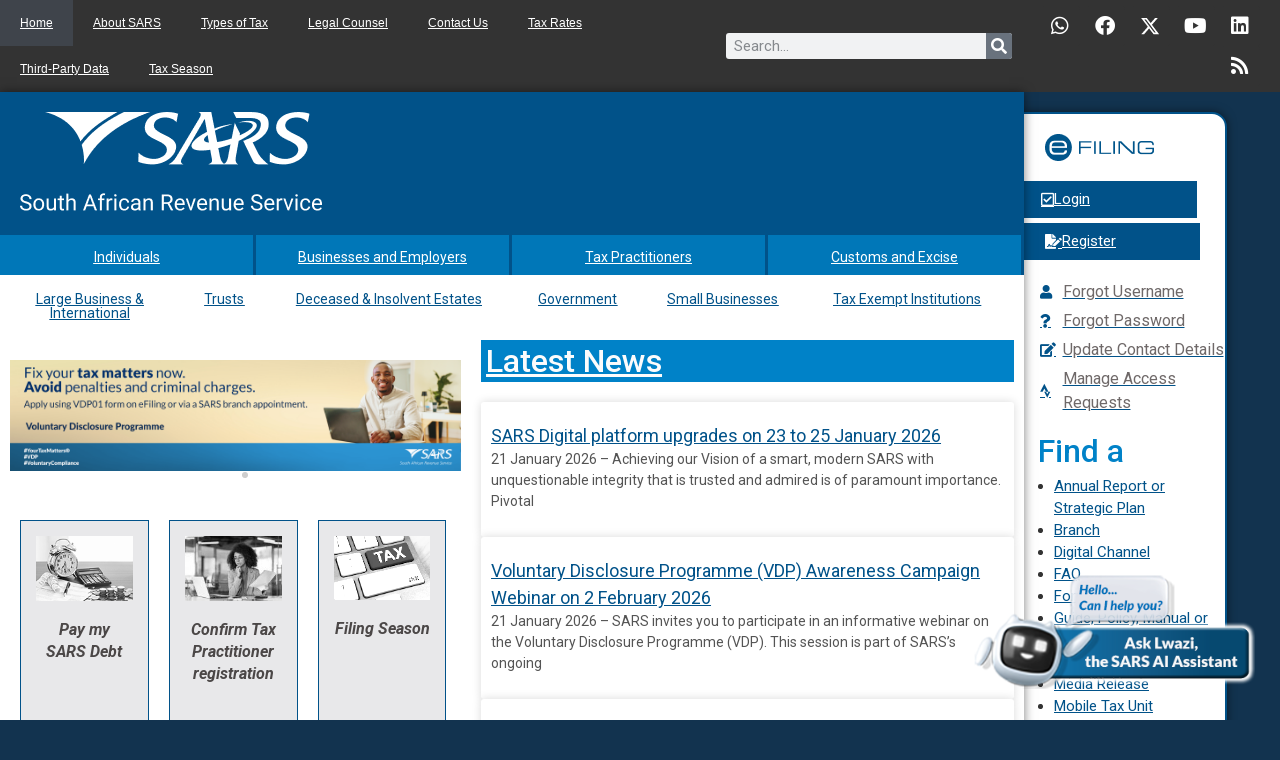

--- FILE ---
content_type: text/css
request_url: https://www.sars.gov.za/wp-content/uploads/elementor/css/post-30321.css?ver=1768900531
body_size: 4036
content:
.elementor-30321 .elementor-element.elementor-element-4f12124{margin-top:0px;margin-bottom:0px;}.elementor-30321 .elementor-element.elementor-element-7cb6b98:not(.elementor-motion-effects-element-type-background) > .elementor-widget-wrap, .elementor-30321 .elementor-element.elementor-element-7cb6b98 > .elementor-widget-wrap > .elementor-motion-effects-container > .elementor-motion-effects-layer{background-color:var( --e-global-color-primary );}.elementor-30321 .elementor-element.elementor-element-7cb6b98 > .elementor-widget-wrap > .elementor-widget:not(.elementor-widget__width-auto):not(.elementor-widget__width-initial):not(:last-child):not(.elementor-absolute){margin-bottom:0px;}.elementor-30321 .elementor-element.elementor-element-7cb6b98 > .elementor-element-populated{box-shadow:0px 0px 10px 0px rgba(0, 0, 0, 0.5);transition:background 0.3s, border 0.3s, border-radius 0.3s, box-shadow 0.3s;}.elementor-30321 .elementor-element.elementor-element-7cb6b98 > .elementor-element-populated > .elementor-background-overlay{transition:background 0.3s, border-radius 0.3s, opacity 0.3s;}.elementor-30321 .elementor-element.elementor-element-7cb6b98{z-index:5;}.elementor-30321 .elementor-element.elementor-element-da68cef > .elementor-widget-container{margin:0px 0px 0px 0px;padding:20px 20px 20px 20px;}.elementor-30321 .elementor-element.elementor-element-da68cef{text-align:left;}.elementor-30321 .elementor-element.elementor-element-1c80fdc > .elementor-container{text-align:center;}.elementor-30321 .elementor-element.elementor-element-1c80fdc{margin-top:-2px;margin-bottom:-2px;}.elementor-30321 .elementor-element.elementor-element-57f3077 > .elementor-element-populated{box-shadow:0px 0px 10px 1px rgba(0,0,0,0.5) inset;}.elementor-30321 .elementor-element.elementor-element-af2c5cd .elementor-button{background-color:#0077B8;font-size:14px;fill:#FFFFFF;color:#FFFFFF;border-style:solid;border-width:0px 3px 0px 0px;border-color:var( --e-global-color-primary );border-radius:0px 0px 0px 0px;}.elementor-30321 .elementor-element.elementor-element-af2c5cd .elementor-button:hover, .elementor-30321 .elementor-element.elementor-element-af2c5cd .elementor-button:focus{background-color:#0B5983;}.elementor-30321 .elementor-element.elementor-element-af2c5cd{width:100%;max-width:100%;align-self:center;}.elementor-30321 .elementor-element.elementor-element-3accbb9 > .elementor-element-populated{box-shadow:0px 0px 10px 1px rgba(0,0,0,0.5) inset;}.elementor-30321 .elementor-element.elementor-element-e45a45d .elementor-button{background-color:#0077B8;font-size:14px;fill:#FFFFFF;color:#FFFFFF;border-style:solid;border-width:0px 3px 0px 0px;border-color:var( --e-global-color-primary );border-radius:0px 0px 0px 0px;}.elementor-30321 .elementor-element.elementor-element-e45a45d .elementor-button:hover, .elementor-30321 .elementor-element.elementor-element-e45a45d .elementor-button:focus{background-color:#0B5983;}.elementor-30321 .elementor-element.elementor-element-e45a45d{width:100%;max-width:100%;align-self:center;}.elementor-30321 .elementor-element.elementor-element-2ca8397 > .elementor-element-populated{box-shadow:0px 0px 10px 1px rgba(0,0,0,0.5) inset;}.elementor-30321 .elementor-element.elementor-element-c514cb7 .elementor-button{background-color:#0077B8;font-size:14px;fill:#FFFFFF;color:#FFFFFF;border-style:solid;border-width:0px 3px 0px 0px;border-color:var( --e-global-color-primary );border-radius:0px 0px 0px 0px;}.elementor-30321 .elementor-element.elementor-element-c514cb7 .elementor-button:hover, .elementor-30321 .elementor-element.elementor-element-c514cb7 .elementor-button:focus{background-color:#0B5983;}.elementor-30321 .elementor-element.elementor-element-c514cb7{width:100%;max-width:100%;align-self:center;}.elementor-30321 .elementor-element.elementor-element-1a617ba > .elementor-element-populated{box-shadow:0px 0px 10px 1px rgba(0,0,0,0.5) inset;}.elementor-30321 .elementor-element.elementor-element-99a9b3f .elementor-button{background-color:#0077B8;font-size:14px;fill:#FFFFFF;color:#FFFFFF;border-style:solid;border-width:0px 3px 0px 0px;border-color:var( --e-global-color-primary );border-radius:0px 0px 0px 0px;}.elementor-30321 .elementor-element.elementor-element-99a9b3f .elementor-button:hover, .elementor-30321 .elementor-element.elementor-element-99a9b3f .elementor-button:focus{background-color:#0B5983;}.elementor-30321 .elementor-element.elementor-element-99a9b3f{width:100%;max-width:100%;align-self:center;}.elementor-30321 .elementor-element.elementor-element-35a42e0:not(.elementor-motion-effects-element-type-background), .elementor-30321 .elementor-element.elementor-element-35a42e0 > .elementor-motion-effects-container > .elementor-motion-effects-layer{background-color:#FFFFFF;}.elementor-30321 .elementor-element.elementor-element-35a42e0{transition:background 0.3s, border 0.3s, border-radius 0.3s, box-shadow 0.3s;margin-top:-2px;margin-bottom:-2px;}.elementor-30321 .elementor-element.elementor-element-35a42e0 > .elementor-background-overlay{transition:background 0.3s, border-radius 0.3s, opacity 0.3s;}.elementor-30321 .elementor-element.elementor-element-35a42e0 > .elementor-container{text-align:center;}.elementor-30321 .elementor-element.elementor-element-8dc54cc .elementor-button{background-color:#FFFFFF;font-size:14px;fill:var( --e-global-color-primary );color:var( --e-global-color-primary );border-radius:0px 0px 0px 0px;}.elementor-30321 .elementor-element.elementor-element-8dc54cc .elementor-button:hover, .elementor-30321 .elementor-element.elementor-element-8dc54cc .elementor-button:focus{background-color:var( --e-global-color-accent );color:#FFFFFF;border-color:var( --e-global-color-secondary );}.elementor-30321 .elementor-element.elementor-element-8dc54cc{width:100%;max-width:100%;align-self:center;}.elementor-30321 .elementor-element.elementor-element-8dc54cc > .elementor-widget-container{margin:5px 0px 0px 0px;}.elementor-30321 .elementor-element.elementor-element-8dc54cc .elementor-button:hover svg, .elementor-30321 .elementor-element.elementor-element-8dc54cc .elementor-button:focus svg{fill:#FFFFFF;}.elementor-30321 .elementor-element.elementor-element-fdff219 .elementor-button{background-color:#FFFFFF;font-size:14px;fill:var( --e-global-color-primary );color:var( --e-global-color-primary );border-radius:0px 0px 0px 0px;}.elementor-30321 .elementor-element.elementor-element-fdff219 .elementor-button:hover, .elementor-30321 .elementor-element.elementor-element-fdff219 .elementor-button:focus{background-color:var( --e-global-color-accent );color:#FFFFFF;border-color:var( --e-global-color-secondary );}.elementor-30321 .elementor-element.elementor-element-fdff219{width:var( --container-widget-width, 98.026% );max-width:98.026%;--container-widget-width:98.026%;--container-widget-flex-grow:0;align-self:center;}.elementor-30321 .elementor-element.elementor-element-fdff219 > .elementor-widget-container{margin:5px 0px 0px 0px;}.elementor-30321 .elementor-element.elementor-element-fdff219 .elementor-button:hover svg, .elementor-30321 .elementor-element.elementor-element-fdff219 .elementor-button:focus svg{fill:#FFFFFF;}.elementor-30321 .elementor-element.elementor-element-b866b59 .elementor-button{background-color:#FFFFFF;font-size:14px;fill:var( --e-global-color-primary );color:var( --e-global-color-primary );border-radius:0px 0px 0px 0px;}.elementor-30321 .elementor-element.elementor-element-b866b59 .elementor-button:hover, .elementor-30321 .elementor-element.elementor-element-b866b59 .elementor-button:focus{background-color:var( --e-global-color-accent );color:#FFFFFF;}.elementor-30321 .elementor-element.elementor-element-b866b59{width:var( --container-widget-width, 96.993% );max-width:96.993%;--container-widget-width:96.993%;--container-widget-flex-grow:0;align-self:center;}.elementor-30321 .elementor-element.elementor-element-b866b59 > .elementor-widget-container{margin:5px 0px 0px 0px;}.elementor-30321 .elementor-element.elementor-element-b866b59 .elementor-button:hover svg, .elementor-30321 .elementor-element.elementor-element-b866b59 .elementor-button:focus svg{fill:#FFFFFF;}.elementor-30321 .elementor-element.elementor-element-2a66823 .elementor-button{background-color:#FFFFFF;font-size:14px;fill:var( --e-global-color-primary );color:var( --e-global-color-primary );border-radius:0px 0px 0px 0px;}.elementor-30321 .elementor-element.elementor-element-2a66823 .elementor-button:hover, .elementor-30321 .elementor-element.elementor-element-2a66823 .elementor-button:focus{background-color:var( --e-global-color-accent );color:#FFFFFF;}.elementor-30321 .elementor-element.elementor-element-2a66823{width:100%;max-width:100%;align-self:center;}.elementor-30321 .elementor-element.elementor-element-2a66823 > .elementor-widget-container{margin:5px 0px 0px 0px;}.elementor-30321 .elementor-element.elementor-element-2a66823 .elementor-button:hover svg, .elementor-30321 .elementor-element.elementor-element-2a66823 .elementor-button:focus svg{fill:#FFFFFF;}.elementor-30321 .elementor-element.elementor-element-9cd54c1 .elementor-button{background-color:#FFFFFF;font-size:14px;fill:var( --e-global-color-primary );color:var( --e-global-color-primary );border-radius:0px 0px 0px 0px;}.elementor-30321 .elementor-element.elementor-element-9cd54c1 .elementor-button:hover, .elementor-30321 .elementor-element.elementor-element-9cd54c1 .elementor-button:focus{background-color:var( --e-global-color-accent );color:#FFFFFF;}.elementor-30321 .elementor-element.elementor-element-9cd54c1{width:100%;max-width:100%;align-self:center;}.elementor-30321 .elementor-element.elementor-element-9cd54c1 > .elementor-widget-container{margin:5px 0px 0px 0px;}.elementor-30321 .elementor-element.elementor-element-9cd54c1 .elementor-button:hover svg, .elementor-30321 .elementor-element.elementor-element-9cd54c1 .elementor-button:focus svg{fill:#FFFFFF;}.elementor-30321 .elementor-element.elementor-element-1f6a842 .elementor-button{background-color:#FFFFFF;font-size:14px;fill:var( --e-global-color-primary );color:var( --e-global-color-primary );border-radius:0px 0px 0px 0px;}.elementor-30321 .elementor-element.elementor-element-1f6a842 .elementor-button:hover, .elementor-30321 .elementor-element.elementor-element-1f6a842 .elementor-button:focus{background-color:var( --e-global-color-accent );color:#FFFFFF;}.elementor-30321 .elementor-element.elementor-element-1f6a842{width:100%;max-width:100%;align-self:center;}.elementor-30321 .elementor-element.elementor-element-1f6a842 > .elementor-widget-container{margin:5px 0px 0px 0px;}.elementor-30321 .elementor-element.elementor-element-1f6a842 .elementor-button:hover svg, .elementor-30321 .elementor-element.elementor-element-1f6a842 .elementor-button:focus svg{fill:#FFFFFF;}.elementor-30321 .elementor-element.elementor-element-725d2e1:not(.elementor-motion-effects-element-type-background), .elementor-30321 .elementor-element.elementor-element-725d2e1 > .elementor-motion-effects-container > .elementor-motion-effects-layer{background-color:var( --e-global-color-862e33a );}.elementor-30321 .elementor-element.elementor-element-725d2e1 > .elementor-container{min-height:400px;}.elementor-30321 .elementor-element.elementor-element-725d2e1{transition:background 0.3s, border 0.3s, border-radius 0.3s, box-shadow 0.3s;}.elementor-30321 .elementor-element.elementor-element-725d2e1 > .elementor-background-overlay{transition:background 0.3s, border-radius 0.3s, opacity 0.3s;}.elementor-30321 .elementor-element.elementor-element-6f9e103 .elementor-repeater-item-97fd386 .swiper-slide-bg{background-image:url(/wp-content/uploads/VDP/VDP-web-banner.png);background-size:contain;}.elementor-30321 .elementor-element.elementor-element-6f9e103 .elementor-repeater-item-b5418bd .swiper-slide-bg{background-color:#bbbbbb;background-image:url(/wp-content/uploads/images/marketplacebanner1.jpg);background-size:cover;}.elementor-30321 .elementor-element.elementor-element-6f9e103 .swiper-slide{transition-duration:calc(5000ms*1.2);height:150px;}.elementor-30321 .elementor-element.elementor-element-6f9e103 > .elementor-widget-container{background-color:var( --e-global-color-862e33a );}.elementor-30321 .elementor-element.elementor-element-6f9e103 .swiper-slide-contents{max-width:100%;}.elementor-30321 .elementor-element.elementor-element-6f9e103 .swiper-slide-inner{text-align:center;}.elementor-30321 .elementor-element.elementor-element-6f9e103 .swiper-pagination-bullet:not(.swiper-pagination-bullet-active){background-color:#CECECE;opacity:1;}.elementor-30321 .elementor-element.elementor-element-6f9e103 .swiper-pagination-bullet-active{background-color:var( --e-global-color-862e33a );}.elementor-30321 .elementor-element.elementor-element-d792534{width:var( --container-widget-width, 33% );max-width:33%;--container-widget-width:33%;--container-widget-flex-grow:0;align-self:flex-start;text-align:center;}.elementor-30321 .elementor-element.elementor-element-d792534 > .elementor-widget-container{background-color:#E8E8EA;margin:10px 10px 10px 10px;padding:15px 15px 15px 15px;border-style:solid;border-width:1px 1px 1px 1px;border-color:var( --e-global-color-primary );}.elementor-30321 .elementor-element.elementor-element-d792534 img{filter:brightness( 100% ) contrast( 100% ) saturate( 0% ) blur( 0px ) hue-rotate( 0deg );}.elementor-30321 .elementor-element.elementor-element-d792534:hover img{filter:brightness( 100% ) contrast( 100% ) saturate( 100% ) blur( 0px ) hue-rotate( 0deg );}.elementor-30321 .elementor-element.elementor-element-d792534 .widget-image-caption{text-align:center;color:#4B4747;font-weight:bold;margin-block-start:18px;}.elementor-30321 .elementor-element.elementor-element-8189d87{width:var( --container-widget-width, 33% );max-width:33%;--container-widget-width:33%;--container-widget-flex-grow:0;align-self:flex-start;text-align:center;}.elementor-30321 .elementor-element.elementor-element-8189d87 > .elementor-widget-container{background-color:#E8E8EA;margin:10px 10px 10px 10px;padding:15px 15px 15px 15px;border-style:solid;border-width:1px 1px 1px 1px;border-color:var( --e-global-color-primary );}.elementor-30321 .elementor-element.elementor-element-8189d87 img{filter:brightness( 100% ) contrast( 100% ) saturate( 0% ) blur( 0px ) hue-rotate( 0deg );}.elementor-30321 .elementor-element.elementor-element-8189d87:hover img{filter:brightness( 100% ) contrast( 100% ) saturate( 100% ) blur( 0px ) hue-rotate( 0deg );}.elementor-30321 .elementor-element.elementor-element-8189d87 .widget-image-caption{text-align:center;color:#4B4747;font-weight:bold;margin-block-start:18px;}.elementor-30321 .elementor-element.elementor-element-d132450{width:var( --container-widget-width, 33% );max-width:33%;--container-widget-width:33%;--container-widget-flex-grow:0;align-self:flex-start;text-align:center;}.elementor-30321 .elementor-element.elementor-element-d132450 > .elementor-widget-container{background-color:#E8E8EA;margin:10px 10px 10px 10px;padding:15px 15px 15px 15px;border-style:solid;border-width:1px 1px 1px 1px;border-color:var( --e-global-color-primary );}.elementor-30321 .elementor-element.elementor-element-d132450 img{filter:brightness( 123% ) contrast( 111% ) saturate( 0% ) blur( 0px ) hue-rotate( 166deg );}.elementor-30321 .elementor-element.elementor-element-d132450:hover img{filter:brightness( 100% ) contrast( 100% ) saturate( 100% ) blur( 0px ) hue-rotate( 0deg );}.elementor-30321 .elementor-element.elementor-element-d132450 .widget-image-caption{text-align:center;color:#4B4747;font-weight:bold;margin-block-start:18px;}.elementor-30321 .elementor-element.elementor-element-07a07c4{width:var( --container-widget-width, 33% );max-width:33%;--container-widget-width:33%;--container-widget-flex-grow:0;align-self:flex-start;text-align:center;}.elementor-30321 .elementor-element.elementor-element-07a07c4 > .elementor-widget-container{background-color:#E8E8EA;margin:10px 10px 10px 10px;padding:15px 15px 15px 15px;border-style:solid;border-width:1px 1px 1px 1px;border-color:var( --e-global-color-primary );}.elementor-30321 .elementor-element.elementor-element-07a07c4 img{height:100px;filter:brightness( 100% ) contrast( 100% ) saturate( 0% ) blur( 0px ) hue-rotate( 0deg );}.elementor-30321 .elementor-element.elementor-element-07a07c4:hover img{filter:brightness( 100% ) contrast( 100% ) saturate( 100% ) blur( 0px ) hue-rotate( 0deg );}.elementor-30321 .elementor-element.elementor-element-07a07c4 .widget-image-caption{text-align:center;color:#4B4747;font-weight:bold;margin-block-start:18px;}.elementor-30321 .elementor-element.elementor-element-b4cfbae{width:var( --container-widget-width, 33% );max-width:33%;--container-widget-width:33%;--container-widget-flex-grow:0;align-self:flex-start;text-align:center;}.elementor-30321 .elementor-element.elementor-element-b4cfbae > .elementor-widget-container{background-color:#E8E8EA;margin:10px 10px 10px 10px;padding:15px 15px 15px 15px;border-style:solid;border-width:1px 1px 1px 1px;border-color:var( --e-global-color-primary );}.elementor-30321 .elementor-element.elementor-element-b4cfbae img{filter:brightness( 100% ) contrast( 100% ) saturate( 0% ) blur( 0px ) hue-rotate( 185deg );}.elementor-30321 .elementor-element.elementor-element-b4cfbae:hover img{filter:brightness( 100% ) contrast( 100% ) saturate( 100% ) blur( 0px ) hue-rotate( 0deg );}.elementor-30321 .elementor-element.elementor-element-b4cfbae .widget-image-caption{text-align:center;color:#4B4747;font-weight:bold;margin-block-start:18px;}.elementor-30321 .elementor-element.elementor-element-75b466c{width:var( --container-widget-width, 33% );max-width:33%;--container-widget-width:33%;--container-widget-flex-grow:0;align-self:flex-start;text-align:center;}.elementor-30321 .elementor-element.elementor-element-75b466c > .elementor-widget-container{background-color:#E8E8EA;margin:10px 10px 10px 10px;padding:15px 15px 15px 15px;border-style:solid;border-width:1px 1px 1px 1px;border-color:var( --e-global-color-primary );}.elementor-30321 .elementor-element.elementor-element-75b466c img{filter:brightness( 100% ) contrast( 100% ) saturate( 0% ) blur( 0px ) hue-rotate( 0deg );}.elementor-30321 .elementor-element.elementor-element-75b466c:hover img{filter:brightness( 100% ) contrast( 100% ) saturate( 100% ) blur( 0px ) hue-rotate( 0deg );}.elementor-30321 .elementor-element.elementor-element-75b466c .widget-image-caption{text-align:center;color:#4B4747;font-weight:bold;margin-block-start:18px;}.elementor-30321 .elementor-element.elementor-element-ec42f7e{width:var( --container-widget-width, 33% );max-width:33%;--container-widget-width:33%;--container-widget-flex-grow:0;align-self:flex-start;text-align:center;}.elementor-30321 .elementor-element.elementor-element-ec42f7e > .elementor-widget-container{background-color:#E8E8EA;margin:10px 10px 10px 10px;padding:15px 15px 15px 15px;border-style:solid;border-width:1px 1px 1px 1px;border-color:var( --e-global-color-primary );}.elementor-30321 .elementor-element.elementor-element-ec42f7e img{filter:brightness( 100% ) contrast( 100% ) saturate( 0% ) blur( 0px ) hue-rotate( 0deg );}.elementor-30321 .elementor-element.elementor-element-ec42f7e:hover img{filter:brightness( 100% ) contrast( 100% ) saturate( 100% ) blur( 0px ) hue-rotate( 0deg );}.elementor-30321 .elementor-element.elementor-element-ec42f7e .widget-image-caption{text-align:center;color:#4B4747;font-weight:bold;margin-block-start:18px;}.elementor-30321 .elementor-element.elementor-element-5ebe0bd{width:var( --container-widget-width, 33% );max-width:33%;--container-widget-width:33%;--container-widget-flex-grow:0;align-self:flex-start;text-align:center;}.elementor-30321 .elementor-element.elementor-element-5ebe0bd > .elementor-widget-container{background-color:#E8E8EA;margin:10px 10px 10px 10px;padding:15px 15px 15px 15px;border-style:solid;border-width:1px 1px 1px 1px;border-color:var( --e-global-color-primary );}.elementor-30321 .elementor-element.elementor-element-5ebe0bd img{height:100px;filter:brightness( 100% ) contrast( 100% ) saturate( 0% ) blur( 0px ) hue-rotate( 0deg );}.elementor-30321 .elementor-element.elementor-element-5ebe0bd:hover img{filter:brightness( 100% ) contrast( 100% ) saturate( 100% ) blur( 0px ) hue-rotate( 0deg );}.elementor-30321 .elementor-element.elementor-element-5ebe0bd .widget-image-caption{text-align:center;color:#4B4747;font-weight:bold;margin-block-start:18px;}.elementor-30321 .elementor-element.elementor-element-168f37e{width:var( --container-widget-width, 33% );max-width:33%;--container-widget-width:33%;--container-widget-flex-grow:0;align-self:flex-start;text-align:center;}.elementor-30321 .elementor-element.elementor-element-168f37e > .elementor-widget-container{background-color:#E8E8EA;margin:10px 10px 10px 10px;padding:15px 15px 15px 15px;border-style:solid;border-width:1px 1px 1px 1px;border-color:var( --e-global-color-primary );}.elementor-30321 .elementor-element.elementor-element-168f37e img{filter:brightness( 100% ) contrast( 100% ) saturate( 0% ) blur( 0px ) hue-rotate( 0deg );}.elementor-30321 .elementor-element.elementor-element-168f37e:hover img{filter:brightness( 100% ) contrast( 100% ) saturate( 100% ) blur( 0px ) hue-rotate( 0deg );}.elementor-30321 .elementor-element.elementor-element-168f37e .widget-image-caption{text-align:center;color:#4B4747;font-weight:bold;margin-block-start:18px;}.elementor-30321 .elementor-element.elementor-element-d0e95b8{width:var( --container-widget-width, 33% );max-width:33%;--container-widget-width:33%;--container-widget-flex-grow:0;align-self:flex-start;text-align:center;}.elementor-30321 .elementor-element.elementor-element-d0e95b8 > .elementor-widget-container{background-color:#E8E8EA;margin:10px 10px 10px 10px;padding:15px 15px 15px 15px;border-style:solid;border-width:1px 1px 1px 1px;border-color:var( --e-global-color-primary );}.elementor-30321 .elementor-element.elementor-element-d0e95b8 img{filter:brightness( 100% ) contrast( 100% ) saturate( 0% ) blur( 0px ) hue-rotate( 0deg );}.elementor-30321 .elementor-element.elementor-element-d0e95b8:hover img{filter:brightness( 100% ) contrast( 100% ) saturate( 100% ) blur( 0px ) hue-rotate( 0deg );}.elementor-30321 .elementor-element.elementor-element-d0e95b8 .widget-image-caption{text-align:center;color:#4B4747;font-weight:bold;margin-block-start:18px;}.elementor-30321 .elementor-element.elementor-element-1614bc2{width:var( --container-widget-width, 33% );max-width:33%;--container-widget-width:33%;--container-widget-flex-grow:0;align-self:flex-start;text-align:center;}.elementor-30321 .elementor-element.elementor-element-1614bc2 > .elementor-widget-container{background-color:#E8E8EA;margin:10px 10px 10px 10px;padding:15px 15px 15px 15px;border-style:solid;border-width:1px 1px 1px 1px;border-color:var( --e-global-color-primary );}.elementor-30321 .elementor-element.elementor-element-1614bc2 img{filter:brightness( 100% ) contrast( 100% ) saturate( 0% ) blur( 0px ) hue-rotate( 0deg );}.elementor-30321 .elementor-element.elementor-element-1614bc2:hover img{filter:brightness( 100% ) contrast( 100% ) saturate( 100% ) blur( 0px ) hue-rotate( 0deg );}.elementor-30321 .elementor-element.elementor-element-1614bc2 .widget-image-caption{text-align:center;color:#4B4747;font-weight:bold;margin-block-start:18px;}.elementor-30321 .elementor-element.elementor-element-ecc6291{width:var( --container-widget-width, 33% );max-width:33%;--container-widget-width:33%;--container-widget-flex-grow:0;align-self:flex-start;text-align:center;}.elementor-30321 .elementor-element.elementor-element-ecc6291 > .elementor-widget-container{background-color:#E8E8EA;margin:10px 10px 10px 10px;padding:15px 15px 15px 15px;border-style:solid;border-width:1px 1px 1px 1px;border-color:var( --e-global-color-primary );}.elementor-30321 .elementor-element.elementor-element-ecc6291 img{filter:brightness( 100% ) contrast( 100% ) saturate( 0% ) blur( 0px ) hue-rotate( 0deg );}.elementor-30321 .elementor-element.elementor-element-ecc6291:hover img{filter:brightness( 100% ) contrast( 100% ) saturate( 100% ) blur( 0px ) hue-rotate( 0deg );}.elementor-30321 .elementor-element.elementor-element-ecc6291 .widget-image-caption{text-align:center;color:#4B4747;font-weight:bold;margin-block-start:18px;}.elementor-30321 .elementor-element.elementor-element-39221cc .elementor-repeater-item-be90760 .swiper-slide-bg{background-image:url(/wp-content/uploads/Batch2-19Jan2026-deadline768-x-814-Website-Banner.jpg);background-size:contain;}.elementor-30321 .elementor-element.elementor-element-39221cc .swiper-slide{transition-duration:calc(5000ms*1.2);height:400px;}.elementor-30321 .elementor-element.elementor-element-39221cc .swiper-slide-contents{max-width:66%;}.elementor-30321 .elementor-element.elementor-element-39221cc .swiper-slide-inner{text-align:center;}.elementor-30321 .elementor-element.elementor-element-39221cc .swiper-pagination-bullet:not(.swiper-pagination-bullet-active){background-color:#E7E7E7;opacity:1;}.elementor-30321 .elementor-element.elementor-element-39221cc .swiper-pagination-bullet-active{background-color:#FFFFFF;}.elementor-30321 .elementor-element.elementor-element-dfd3e48 > .elementor-widget-container{background-color:var( --e-global-color-accent );padding:5px 5px 5px 5px;}.elementor-30321 .elementor-element.elementor-element-dfd3e48 .elementor-heading-title{color:#FCFCFC;}.elementor-30321 .elementor-element.elementor-element-b789bf7{--grid-row-gap:0px;--grid-column-gap:22px;}.elementor-30321 .elementor-element.elementor-element-b789bf7 .elementor-post__meta-data span + span:before{content:"•";}.elementor-30321 .elementor-element.elementor-element-b789bf7 .elementor-post__text{padding:0 10px;}.elementor-30321 .elementor-element.elementor-element-b789bf7 .elementor-post__meta-data{padding:10px 10px;}.elementor-30321 .elementor-element.elementor-element-b789bf7 .elementor-post__avatar{padding-right:10px;padding-left:10px;}.elementor-30321 .elementor-element.elementor-element-b789bf7 .elementor-post__card{padding-top:0px;padding-bottom:0px;}.elementor-30321 .elementor-element.elementor-element-b789bf7 .elementor-post__title, .elementor-30321 .elementor-element.elementor-element-b789bf7 .elementor-post__title a{color:var( --e-global-color-primary );font-size:18px;}.elementor-30321 .elementor-element.elementor-element-b789bf7 .elementor-post__title{margin-bottom:0px;}.elementor-30321 .elementor-element.elementor-element-b789bf7 .elementor-post__excerpt p{color:#545454;}.elementor-30321 .elementor-element.elementor-element-840c8bd .elementor-button{background-color:var( --e-global-color-primary );fill:#FFFFFF;color:#FFFFFF;}.elementor-30321 .elementor-element.elementor-element-840c8bd .elementor-button:hover, .elementor-30321 .elementor-element.elementor-element-840c8bd .elementor-button:focus{color:var( --e-global-color-secondary );}.elementor-30321 .elementor-element.elementor-element-840c8bd .elementor-button:hover svg, .elementor-30321 .elementor-element.elementor-element-840c8bd .elementor-button:focus svg{fill:var( --e-global-color-secondary );}.elementor-30321 .elementor-element.elementor-element-dba1791{margin-top:10px;margin-bottom:10px;}.elementor-30321 .elementor-element.elementor-element-2745f7a .elementor-button{background-color:#FFFFFF;fill:var( --e-global-color-primary );color:var( --e-global-color-primary );padding:-1px -1px -1px -1px;}.elementor-30321 .elementor-element.elementor-element-2745f7a .elementor-button:hover, .elementor-30321 .elementor-element.elementor-element-2745f7a .elementor-button:focus{background-color:var( --e-global-color-secondary );color:#FFFFFF;}.elementor-30321 .elementor-element.elementor-element-2745f7a .elementor-button:hover svg, .elementor-30321 .elementor-element.elementor-element-2745f7a .elementor-button:focus svg{fill:#FFFFFF;}.elementor-30321 .elementor-element.elementor-element-c7b4d2e .elementor-button{background-color:#FFFFFF;fill:var( --e-global-color-primary );color:var( --e-global-color-primary );}.elementor-30321 .elementor-element.elementor-element-c7b4d2e .elementor-button:hover, .elementor-30321 .elementor-element.elementor-element-c7b4d2e .elementor-button:focus{background-color:var( --e-global-color-secondary );color:#FFFFFF;}.elementor-30321 .elementor-element.elementor-element-c7b4d2e .elementor-button:hover svg, .elementor-30321 .elementor-element.elementor-element-c7b4d2e .elementor-button:focus svg{fill:#FFFFFF;}.elementor-30321 .elementor-element.elementor-element-8549371 .elementor-button{background-color:#FFFFFF;fill:var( --e-global-color-primary );color:var( --e-global-color-primary );padding:-1px -1px -1px -1px;}.elementor-30321 .elementor-element.elementor-element-8549371 .elementor-button:hover, .elementor-30321 .elementor-element.elementor-element-8549371 .elementor-button:focus{background-color:var( --e-global-color-secondary );color:#FFFFFF;}.elementor-30321 .elementor-element.elementor-element-8549371 .elementor-button:hover svg, .elementor-30321 .elementor-element.elementor-element-8549371 .elementor-button:focus svg{fill:#FFFFFF;}.elementor-30321 .elementor-element.elementor-element-ff6e6f9 .elementor-button{background-color:#FFFFFF;fill:var( --e-global-color-primary );color:var( --e-global-color-primary );padding:-1px -1px -1px -1px;}.elementor-30321 .elementor-element.elementor-element-ff6e6f9 .elementor-button:hover, .elementor-30321 .elementor-element.elementor-element-ff6e6f9 .elementor-button:focus{background-color:var( --e-global-color-secondary );color:#FFFFFF;}.elementor-30321 .elementor-element.elementor-element-ff6e6f9 .elementor-button:hover svg, .elementor-30321 .elementor-element.elementor-element-ff6e6f9 .elementor-button:focus svg{fill:#FFFFFF;}.elementor-30321 .elementor-element.elementor-element-ffc0b2b .elementor-button{background-color:#FFFFFF;fill:var( --e-global-color-primary );color:var( --e-global-color-primary );padding:-1px -1px -1px -1px;}.elementor-30321 .elementor-element.elementor-element-ffc0b2b .elementor-button:hover, .elementor-30321 .elementor-element.elementor-element-ffc0b2b .elementor-button:focus{background-color:var( --e-global-color-secondary );color:#FFFFFF;}.elementor-30321 .elementor-element.elementor-element-ffc0b2b .elementor-button:hover svg, .elementor-30321 .elementor-element.elementor-element-ffc0b2b .elementor-button:focus svg{fill:#FFFFFF;}.elementor-30321 .elementor-element.elementor-element-2a48806 .elementor-button{background-color:#FFFFFF;fill:var( --e-global-color-primary );color:var( --e-global-color-primary );padding:-1px -1px -1px -1px;}.elementor-30321 .elementor-element.elementor-element-2a48806 .elementor-button:hover, .elementor-30321 .elementor-element.elementor-element-2a48806 .elementor-button:focus{background-color:var( --e-global-color-secondary );color:#FFFFFF;}.elementor-30321 .elementor-element.elementor-element-2a48806 .elementor-button:hover svg, .elementor-30321 .elementor-element.elementor-element-2a48806 .elementor-button:focus svg{fill:#FFFFFF;}.elementor-30321 .elementor-element.elementor-element-1f7e425 > .elementor-widget-wrap > .elementor-widget:not(.elementor-widget__width-auto):not(.elementor-widget__width-initial):not(:last-child):not(.elementor-absolute){margin-bottom:0px;}.elementor-30321 .elementor-element.elementor-element-520daf4:not(.elementor-motion-effects-element-type-background) > .elementor-widget-wrap, .elementor-30321 .elementor-element.elementor-element-520daf4 > .elementor-widget-wrap > .elementor-motion-effects-container > .elementor-motion-effects-layer{background-color:#FFFFFF;}.elementor-30321 .elementor-element.elementor-element-520daf4 > .elementor-element-populated{border-style:solid;border-width:2px 2px 2px 2px;border-color:var( --e-global-color-primary );box-shadow:0px 0px 10px 0px rgba(0,0,0,0.5);transition:background 0.3s, border 0.3s, border-radius 0.3s, box-shadow 0.3s;margin:20px 0px 0px -53px;--e-column-margin-right:0px;--e-column-margin-left:-53px;padding:0px 0px 22px 0px;}.elementor-30321 .elementor-element.elementor-element-520daf4 > .elementor-element-populated, .elementor-30321 .elementor-element.elementor-element-520daf4 > .elementor-element-populated > .elementor-background-overlay, .elementor-30321 .elementor-element.elementor-element-520daf4 > .elementor-background-slideshow{border-radius:15px 15px 15px 15px;}.elementor-30321 .elementor-element.elementor-element-520daf4 > .elementor-element-populated > .elementor-background-overlay{transition:background 0.3s, border-radius 0.3s, opacity 0.3s;}.elementor-30321 .elementor-element.elementor-element-42c78c6 > .elementor-widget-container{margin:20px 0px 0px 0px;}.elementor-30321 .elementor-element.elementor-element-7cb6245 .elementor-button{background-color:var( --e-global-color-primary );fill:#FFFFFF;color:#FFFFFF;border-radius:0px 0px 0px 0px;padding:11px 157px 11px 45px;}.elementor-30321 .elementor-element.elementor-element-7cb6245 .elementor-button:hover, .elementor-30321 .elementor-element.elementor-element-7cb6245 .elementor-button:focus{background-color:var( --e-global-color-accent );}.elementor-30321 .elementor-element.elementor-element-7cb6245 > .elementor-widget-container{margin:0px 0px -15px 23px;padding:0px 0px 0px 0px;}.elementor-30321 .elementor-element.elementor-element-7cb6245 .elementor-button-content-wrapper{flex-direction:row;}.elementor-30321 .elementor-element.elementor-element-7cb6245 .elementor-button .elementor-button-content-wrapper{gap:15px;}.elementor-30321 .elementor-element.elementor-element-feb056c .elementor-button{background-color:var( --e-global-color-primary );fill:#FFFFFF;color:#FFFFFF;border-radius:0px 0px 0px 0px;padding:11px 133px 11px 45px;}.elementor-30321 .elementor-element.elementor-element-feb056c .elementor-button:hover, .elementor-30321 .elementor-element.elementor-element-feb056c .elementor-button:focus{background-color:var( --e-global-color-accent );}.elementor-30321 .elementor-element.elementor-element-feb056c > .elementor-widget-container{margin:0px 0px 0px 27px;padding:0px 0px 0px 0px;}.elementor-30321 .elementor-element.elementor-element-feb056c .elementor-button-content-wrapper{flex-direction:row;}.elementor-30321 .elementor-element.elementor-element-feb056c .elementor-button .elementor-button-content-wrapper{gap:15px;}.elementor-30321 .elementor-element.elementor-element-08533f1 > .elementor-widget-container{margin:0px 0px 0px 67px;}.elementor-30321 .elementor-element.elementor-element-08533f1 .elementor-icon-list-items:not(.elementor-inline-items) .elementor-icon-list-item:not(:last-child){padding-block-end:calc(5px/2);}.elementor-30321 .elementor-element.elementor-element-08533f1 .elementor-icon-list-items:not(.elementor-inline-items) .elementor-icon-list-item:not(:first-child){margin-block-start:calc(5px/2);}.elementor-30321 .elementor-element.elementor-element-08533f1 .elementor-icon-list-items.elementor-inline-items .elementor-icon-list-item{margin-inline:calc(5px/2);}.elementor-30321 .elementor-element.elementor-element-08533f1 .elementor-icon-list-items.elementor-inline-items{margin-inline:calc(-5px/2);}.elementor-30321 .elementor-element.elementor-element-08533f1 .elementor-icon-list-items.elementor-inline-items .elementor-icon-list-item:after{inset-inline-end:calc(-5px/2);}.elementor-30321 .elementor-element.elementor-element-08533f1 .elementor-icon-list-icon i{color:var( --e-global-color-primary );transition:color 0.3s;}.elementor-30321 .elementor-element.elementor-element-08533f1 .elementor-icon-list-icon svg{fill:var( --e-global-color-primary );transition:fill 0.3s;}.elementor-30321 .elementor-element.elementor-element-08533f1{--e-icon-list-icon-size:14px;--icon-vertical-offset:0px;}.elementor-30321 .elementor-element.elementor-element-08533f1 .elementor-icon-list-text{color:#6F6969;transition:color 0.3s;}.elementor-30321 .elementor-element.elementor-element-a548439 > .elementor-widget-container{margin:0px 0px 0px 65px;}.elementor-30321 .elementor-element.elementor-element-f060e44 > .elementor-widget-container{margin:-12px 0px -21px 41px;}.elementor-30321 .elementor-element.elementor-element-f060e44{font-size:15px;}.elementor-30321 .elementor-element.elementor-element-62736aa > .elementor-widget-container{margin:0px 0px 0px 65px;}.elementor-30321 .elementor-element.elementor-element-2c61772 > .elementor-widget-container{margin:-9px 0px 0px 41px;padding:0px 10px 0px 0px;}.elementor-30321 .elementor-element.elementor-element-2c61772{font-size:15px;}.elementor-30321 .elementor-element.elementor-element-5093b81{width:var( --container-widget-width, 22% );max-width:22%;--container-widget-width:22%;--container-widget-flex-grow:0;bottom:25px;z-index:200;text-align:right;}body:not(.rtl) .elementor-30321 .elementor-element.elementor-element-5093b81{right:25px;}body.rtl .elementor-30321 .elementor-element.elementor-element-5093b81{left:25px;}body.elementor-page-30321:not(.elementor-motion-effects-element-type-background), body.elementor-page-30321 > .elementor-motion-effects-container > .elementor-motion-effects-layer{background-color:#12334F;}@media(min-width:768px){.elementor-30321 .elementor-element.elementor-element-7cb6b98{width:80%;}.elementor-30321 .elementor-element.elementor-element-9c9ae70{width:17.518%;}.elementor-30321 .elementor-element.elementor-element-33830e0{width:8.984%;}.elementor-30321 .elementor-element.elementor-element-c87b6aa{width:23.678%;}.elementor-30321 .elementor-element.elementor-element-946fe8e{width:12.499%;}.elementor-30321 .elementor-element.elementor-element-6a28523{width:15.846%;}.elementor-30321 .elementor-element.elementor-element-f4e5a3a{width:20.135%;}.elementor-30321 .elementor-element.elementor-element-9d7bd19{width:46%;}.elementor-30321 .elementor-element.elementor-element-d2f4978{width:54%;}.elementor-30321 .elementor-element.elementor-element-1f7e425{width:20%;}}@media(max-width:1024px) and (min-width:768px){.elementor-30321 .elementor-element.elementor-element-520daf4{width:100%;}}@media(max-width:1024px){.elementor-30321 .elementor-element.elementor-element-af2c5cd .elementor-button{font-size:14px;padding:18px 0px 17px 0px;}.elementor-30321 .elementor-element.elementor-element-e45a45d .elementor-button{font-size:14px;padding:18px 0px 17px 0px;}.elementor-30321 .elementor-element.elementor-element-c514cb7 .elementor-button{padding:17px 0px 18px 0px;}.elementor-30321 .elementor-element.elementor-element-99a9b3f .elementor-button{padding:18px 0px 17px 0px;}.elementor-30321 .elementor-element.elementor-element-8dc54cc .elementor-button{font-size:14px;padding:18px 0px 17px 0px;}.elementor-30321 .elementor-element.elementor-element-fdff219 .elementor-button{font-size:14px;padding:18px 0px 17px 0px;}.elementor-30321 .elementor-element.elementor-element-b866b59 .elementor-button{font-size:14px;padding:18px 0px 17px 0px;}.elementor-30321 .elementor-element.elementor-element-2a66823 .elementor-button{font-size:14px;padding:18px 0px 17px 0px;}.elementor-30321 .elementor-element.elementor-element-9cd54c1 .elementor-button{font-size:14px;padding:18px 0px 17px 0px;}.elementor-30321 .elementor-element.elementor-element-1f6a842 .elementor-button{font-size:14px;padding:18px 0px 17px 0px;}.elementor-30321 .elementor-element.elementor-element-d792534{width:var( --container-widget-width, 50% );max-width:50%;--container-widget-width:50%;--container-widget-flex-grow:0;text-align:center;}.elementor-30321 .elementor-element.elementor-element-8189d87{width:var( --container-widget-width, 50% );max-width:50%;--container-widget-width:50%;--container-widget-flex-grow:0;text-align:center;}.elementor-30321 .elementor-element.elementor-element-d132450{width:var( --container-widget-width, 50% );max-width:50%;--container-widget-width:50%;--container-widget-flex-grow:0;text-align:center;}.elementor-30321 .elementor-element.elementor-element-07a07c4{width:var( --container-widget-width, 50% );max-width:50%;--container-widget-width:50%;--container-widget-flex-grow:0;text-align:center;}.elementor-30321 .elementor-element.elementor-element-b4cfbae{width:var( --container-widget-width, 50% );max-width:50%;--container-widget-width:50%;--container-widget-flex-grow:0;text-align:center;}.elementor-30321 .elementor-element.elementor-element-75b466c{width:var( --container-widget-width, 50% );max-width:50%;--container-widget-width:50%;--container-widget-flex-grow:0;text-align:center;}.elementor-30321 .elementor-element.elementor-element-ec42f7e{width:var( --container-widget-width, 50% );max-width:50%;--container-widget-width:50%;--container-widget-flex-grow:0;text-align:center;}.elementor-30321 .elementor-element.elementor-element-5ebe0bd{width:var( --container-widget-width, 50% );max-width:50%;--container-widget-width:50%;--container-widget-flex-grow:0;text-align:center;}.elementor-30321 .elementor-element.elementor-element-168f37e{width:var( --container-widget-width, 50% );max-width:50%;--container-widget-width:50%;--container-widget-flex-grow:0;text-align:center;}.elementor-30321 .elementor-element.elementor-element-d0e95b8{width:var( --container-widget-width, 50% );max-width:50%;--container-widget-width:50%;--container-widget-flex-grow:0;text-align:center;}.elementor-30321 .elementor-element.elementor-element-1614bc2{width:var( --container-widget-width, 50% );max-width:50%;--container-widget-width:50%;--container-widget-flex-grow:0;text-align:center;}.elementor-30321 .elementor-element.elementor-element-ecc6291{width:var( --container-widget-width, 50% );max-width:50%;--container-widget-width:50%;--container-widget-flex-grow:0;text-align:center;}.elementor-30321 .elementor-element.elementor-element-2745f7a .elementor-button{padding:10px 10px 10px 10px;}.elementor-30321 .elementor-element.elementor-element-c7b4d2e .elementor-button{padding:13px 10px 13px 10px;}.elementor-30321 .elementor-element.elementor-element-8549371 .elementor-button{padding:10px 10px 10px 10px;}.elementor-30321 .elementor-element.elementor-element-ff6e6f9 .elementor-button{padding:13px 10px 13px 10px;}.elementor-30321 .elementor-element.elementor-element-ffc0b2b .elementor-button{padding:13px 10px 13px 10px;}.elementor-30321 .elementor-element.elementor-element-2a48806 .elementor-button{padding:13px 10px 13px 10px;}.elementor-30321 .elementor-element.elementor-element-520daf4 > .elementor-widget-wrap > .elementor-widget:not(.elementor-widget__width-auto):not(.elementor-widget__width-initial):not(:last-child):not(.elementor-absolute){margin-bottom:20px;}.elementor-30321 .elementor-element.elementor-element-520daf4 > .elementor-element-populated{margin:0px 0px 0px -8px;--e-column-margin-right:0px;--e-column-margin-left:-8px;}.elementor-30321 .elementor-element.elementor-element-42c78c6{text-align:center;}.elementor-30321 .elementor-element.elementor-element-7cb6245 > .elementor-widget-container{margin:0px 0px 0px -28px;padding:0px 0px 0px 0px;}.elementor-30321 .elementor-element.elementor-element-7cb6245 .elementor-button{padding:11px 45px 11px 45px;}.elementor-30321 .elementor-element.elementor-element-feb056c > .elementor-widget-container{margin:-12px 0px 0px -28px;padding:0px 0px 0px 0px;}.elementor-30321 .elementor-element.elementor-element-feb056c .elementor-button{padding:11px 22px 11px 45px;}.elementor-30321 .elementor-element.elementor-element-08533f1 > .elementor-widget-container{margin:0px 0px 0px 17px;}.elementor-30321 .elementor-element.elementor-element-08533f1 .elementor-icon-list-item > .elementor-icon-list-text, .elementor-30321 .elementor-element.elementor-element-08533f1 .elementor-icon-list-item > a{font-size:1.5vw;}.elementor-30321 .elementor-element.elementor-element-a548439 > .elementor-widget-container{margin:0px 0px 0px 10px;}.elementor-30321 .elementor-element.elementor-element-f060e44 > .elementor-widget-container{margin:0px 0px 0px 0px;}.elementor-30321 .elementor-element.elementor-element-62736aa > .elementor-widget-container{margin:0px 0px 0px 13px;}.elementor-30321 .elementor-element.elementor-element-2c61772 > .elementor-widget-container{margin:0px 0px 0px 0px;padding:0px 0px 0px 0px;}.elementor-30321 .elementor-element.elementor-element-5093b81{--container-widget-width:190px;--container-widget-flex-grow:0;width:var( --container-widget-width, 190px );max-width:190px;}}@media(max-width:767px){.elementor-30321 .elementor-element.elementor-element-da68cef{text-align:center;}.elementor-30321 .elementor-element.elementor-element-57f3077{width:40%;}.elementor-30321 .elementor-element.elementor-element-af2c5cd > .elementor-widget-container{margin:0px 0px 0px 0px;}.elementor-30321 .elementor-element.elementor-element-af2c5cd .elementor-button{font-size:16px;border-width:0px 0px 0px 0px;}.elementor-30321 .elementor-element.elementor-element-3accbb9{width:60%;}.elementor-30321 .elementor-element.elementor-element-e45a45d > .elementor-widget-container{margin:0px 0px 0px 0px;}.elementor-30321 .elementor-element.elementor-element-e45a45d .elementor-button{font-size:16px;border-width:0px 0px 2px 2px;}.elementor-30321 .elementor-element.elementor-element-2ca8397{width:40%;}.elementor-30321 .elementor-element.elementor-element-c514cb7 > .elementor-widget-container{margin:0px 0px 0px 0px;}.elementor-30321 .elementor-element.elementor-element-c514cb7 .elementor-button{font-size:16px;border-width:0px 0px 0px 0px;}.elementor-30321 .elementor-element.elementor-element-1a617ba{width:60%;}.elementor-30321 .elementor-element.elementor-element-99a9b3f > .elementor-widget-container{margin:0px 0px 0px 0px;}.elementor-30321 .elementor-element.elementor-element-99a9b3f .elementor-button{font-size:16px;border-width:0px 0px 0px 2px;}.elementor-30321 .elementor-element.elementor-element-9c9ae70{width:50%;}.elementor-30321 .elementor-element.elementor-element-8dc54cc .elementor-button{font-size:16px;}.elementor-30321 .elementor-element.elementor-element-33830e0{width:50%;}.elementor-30321 .elementor-element.elementor-element-fdff219 .elementor-button{font-size:16px;}.elementor-30321 .elementor-element.elementor-element-c87b6aa{width:50%;}.elementor-30321 .elementor-element.elementor-element-b866b59 .elementor-button{font-size:16px;}.elementor-30321 .elementor-element.elementor-element-946fe8e{width:50%;}.elementor-30321 .elementor-element.elementor-element-2a66823 .elementor-button{font-size:16px;}.elementor-30321 .elementor-element.elementor-element-6a28523{width:50%;}.elementor-30321 .elementor-element.elementor-element-9cd54c1 .elementor-button{font-size:16px;}.elementor-30321 .elementor-element.elementor-element-f4e5a3a{width:50%;}.elementor-30321 .elementor-element.elementor-element-1f6a842 .elementor-button{font-size:16px;}.elementor-30321 .elementor-element.elementor-element-9d7bd19.elementor-column > .elementor-widget-wrap{justify-content:center;}.elementor-30321 .elementor-element.elementor-element-d792534{width:auto;max-width:auto;}.elementor-30321 .elementor-element.elementor-element-8189d87{width:auto;max-width:auto;}.elementor-30321 .elementor-element.elementor-element-d132450{width:auto;max-width:auto;}.elementor-30321 .elementor-element.elementor-element-07a07c4{width:auto;max-width:auto;}.elementor-30321 .elementor-element.elementor-element-b4cfbae{width:auto;max-width:auto;}.elementor-30321 .elementor-element.elementor-element-75b466c{width:auto;max-width:auto;}.elementor-30321 .elementor-element.elementor-element-ec42f7e{width:auto;max-width:auto;}.elementor-30321 .elementor-element.elementor-element-5ebe0bd{width:auto;max-width:auto;}.elementor-30321 .elementor-element.elementor-element-168f37e{width:auto;max-width:auto;}.elementor-30321 .elementor-element.elementor-element-d0e95b8{width:auto;max-width:auto;}.elementor-30321 .elementor-element.elementor-element-1614bc2{width:auto;max-width:auto;}.elementor-30321 .elementor-element.elementor-element-ecc6291{width:auto;max-width:auto;}.elementor-30321 .elementor-element.elementor-element-dee548d{width:50%;}.elementor-30321 .elementor-element.elementor-element-2745f7a .elementor-button{padding:10px 15px 10px 15px;}.elementor-30321 .elementor-element.elementor-element-52f5689{width:50%;}.elementor-30321 .elementor-element.elementor-element-c7b4d2e .elementor-button{padding:10px 15px 10px 15px;}.elementor-30321 .elementor-element.elementor-element-60c547c{width:50%;}.elementor-30321 .elementor-element.elementor-element-8549371 .elementor-button{padding:10px 15px 10px 15px;}.elementor-30321 .elementor-element.elementor-element-d5cecea{width:50%;}.elementor-30321 .elementor-element.elementor-element-ff6e6f9 .elementor-button{padding:10px 15px 10px 15px;}.elementor-30321 .elementor-element.elementor-element-d15d635{width:50%;}.elementor-30321 .elementor-element.elementor-element-ffc0b2b .elementor-button{padding:10px 15px 10px 15px;}.elementor-30321 .elementor-element.elementor-element-358f1e9{width:50%;}.elementor-30321 .elementor-element.elementor-element-2a48806 .elementor-button{padding:10px 15px 10px 15px;}.elementor-30321 .elementor-element.elementor-element-520daf4 > .elementor-element-populated{margin:0px 0px 0px 0px;--e-column-margin-right:0px;--e-column-margin-left:0px;}.elementor-30321 .elementor-element.elementor-element-42c78c6{text-align:center;}.elementor-30321 .elementor-element.elementor-element-7cb6245{width:100%;max-width:100%;}.elementor-30321 .elementor-element.elementor-element-7cb6245 > .elementor-widget-container{margin:0% 0% 0% 0%;}.elementor-30321 .elementor-element.elementor-element-7cb6245 .elementor-button{padding:11px 177px 11px 45px;}.elementor-30321 .elementor-element.elementor-element-feb056c{width:100%;max-width:100%;}.elementor-30321 .elementor-element.elementor-element-feb056c > .elementor-widget-container{margin:-8px 0px 0px 0px;}.elementor-30321 .elementor-element.elementor-element-feb056c .elementor-button{padding:11px 154px 11px 45px;}.elementor-30321 .elementor-element.elementor-element-08533f1{--e-icon-list-icon-size:19px;}.elementor-30321 .elementor-element.elementor-element-08533f1 .elementor-icon-list-item > .elementor-icon-list-text, .elementor-30321 .elementor-element.elementor-element-08533f1 .elementor-icon-list-item > a{font-size:16px;}.elementor-30321 .elementor-element.elementor-element-a548439{text-align:left;}.elementor-30321 .elementor-element.elementor-element-62736aa{text-align:left;}.elementor-30321 .elementor-element.elementor-element-5093b81{--container-widget-width:222px;--container-widget-flex-grow:0;width:var( --container-widget-width, 222px );max-width:222px;}}/* Start custom CSS for button, class: .elementor-element-af2c5cd */#indiv div div a {
    width: 100% !important;
}

@media only screen and (max-width: 1163px) {
 .main-nav div div a {
 
     font-size: 10px !important;
 }
 
}


@media only screen and (max-width: 767px) {
 .main-nav div div a  {
 
     font-size: 16px !important;
 }
 
}/* End custom CSS */
/* Start custom CSS for button, class: .elementor-element-e45a45d */#bus-employ div div a {
    width: 100% !important;
}/* End custom CSS */
/* Start custom CSS for button, class: .elementor-element-c514cb7 */#tax-prac div div a {
    width: 100% !important;
}/* End custom CSS */
/* Start custom CSS for button, class: .elementor-element-99a9b3f */#customs div div a {
    width: 100% !important;
}/* End custom CSS */
/* Start custom CSS for button, class: .elementor-element-8dc54cc */#indiv div div a {
    width: 100% !important;
}

@media only screen and (max-width: 1163px) {
 .main-nav div div a {
 
     font-size: 10px !important;
 }
 
}


@media only screen and (max-width: 767px) {
 .main-nav div div a  {
 
     font-size: 16px !important;
 }
 
}/* End custom CSS */
/* Start custom CSS for button, class: .elementor-element-fdff219 */#indiv div div a {
    width: 100% !important;
}

@media only screen and (max-width: 1163px) {
 .main-nav div div a {
 
     font-size: 10px !important;
 }
 
}


@media only screen and (max-width: 767px) {
 .main-nav div div a  {
 
     font-size: 16px !important;
 }
 
}/* End custom CSS */
/* Start custom CSS for button, class: .elementor-element-b866b59 */#indiv div div a {
    width: 100% !important;
}

@media only screen and (max-width: 1163px) {
 .main-nav div div a {
 
     font-size: 10px !important;
 }
 
}


@media only screen and (max-width: 767px) {
 .main-nav div div a  {
 
     font-size: 16px !important;
 }
 
}/* End custom CSS */
/* Start custom CSS for button, class: .elementor-element-2a66823 */#indiv div div a {
    width: 100% !important;
}

@media only screen and (max-width: 1163px) {
 .main-nav div div a {
 
     font-size: 10px !important;
 }
 
}


@media only screen and (max-width: 767px) {
 .main-nav div div a  {
 
     font-size: 16px !important;
 }
 
}/* End custom CSS */
/* Start custom CSS for button, class: .elementor-element-9cd54c1 */#indiv div div a {
    width: 100% !important;
}

@media only screen and (max-width: 1163px) {
 .main-nav div div a {
 
     font-size: 10px !important;
 }
 
}


@media only screen and (max-width: 767px) {
 .main-nav div div a  {
 
     font-size: 16px !important;
 }
 
}/* End custom CSS */
/* Start custom CSS for button, class: .elementor-element-1f6a842 */#indiv div div a {
    width: 100% !important;
}

@media only screen and (max-width: 1163px) {
 .main-nav div div a {
 
     font-size: 10px !important;
 }
 
}


@media only screen and (max-width: 767px) {
 .main-nav div div a  {
 
     font-size: 16px !important;
 }
 
}/* End custom CSS */
/* Start custom CSS for image, class: .elementor-element-1614bc2 */.image-box div {
    height: 208px !important;
}/* End custom CSS */
/* Start custom CSS for button, class: .elementor-element-840c8bd */@media only screen and (max-width: 767px) {
    .read-more div div a {
        width: 100% !important;
        
    }
    
}/* End custom CSS */
/* Start custom CSS for button, class: .elementor-element-2745f7a */@media only screen and (min-width:1024px) and (max-width: 1400px) {
    .white-button-thin div div a {
        
       padding: 20px 10px 21px 10px !important;
    }
}

@media only screen and (min-width:1000px) and (max-width: 1023px) {
    .white-button-thin div div a {
        
       padding: 17px 10px 18px 10px !important;
    }
}

@media only screen and (min-width:900px) and (max-width: 999px) {
    .white-button-thin div div a {
        
       padding: 20px 10px 20px 10px !important;
    }
    .white-button div div a {
        font-size: 12px !important;
    }
}
@media only screen and (max-width: 899px) {
    .white-button-thin div div a {
        
       padding: 13px 10px 13px 10px !important;
    }
}

@media only screen and (max-width: 768px) {
    .white-button-thin div div a {
        
       padding: 10px 10px 10px 10px !important;
    }
}

@media only screen and (max-width: 767px) {
    .white-button div div a {
        width: 100% !important;
    }
}/* End custom CSS */
/* Start custom CSS for button, class: .elementor-element-c7b4d2e */@media only screen and (min-width:1200px) and (max-width: 1400px) {
   .white-button-fat div div a {
         padding: 20px 10px !important;
    }
}
@media only screen and (min-width:1000px) and (max-width: 1023px) {
    .white-button-fat div div a {
        
       padding: 10px 10px 10px 10px  !important;
    }
    
}
@media only screen and (min-width:931px) and (max-width: 999px) {
    .white-button-fat div div a {
        
       padding: 20px 10px 20px 10px  !important;
    }
    
}

@media only screen and (min-width:900px) and (max-width: 930px) {
    .white-button-fat div div a {
        
       padding: 14px 10px 14px 10px  !important;
    }
    
}
@media only screen and (max-width: 768px) {
    .white-button-fat div div a {
        
       padding: 10px 10px 10px 10px !important;
    }
}/* End custom CSS */
/* Start custom CSS for button, class: .elementor-element-ff6e6f9 */@media only screen and (min-width:931px) and (max-width: 999px) {
    #find-a-publication div div a {
        
       padding: 13px 10px 14px 10px  !important;
    }
    
}/* End custom CSS */
/* Start custom CSS for button, class: .elementor-element-2a48806 */@media only screen and (min-width:900px) and (max-width: 930px) {
    #report-a-scam div div a {
        
       padding: 20px 10px 20px 10px  !important;
    }
    
}/* End custom CSS */
/* Start custom CSS for button, class: .elementor-element-7cb6245 */@media only screen and (min-width: 1340px) and (max-width: 1540px) {
  #login div div .elementor-button {
    padding: 11px 107px 11px 45px !important;
  }
}

@media only screen and (min-width: 1241px) and (max-width: 1339px) {
  #login div div .elementor-button {
    padding: 11px 107px 11px 45px !important;
  }
}

@media only screen and (min-width: 1080px) and (max-width: 1240px) {
  #login div div .elementor-button {
    padding: 11px 73px 11px 45px !important;
  }
}

@media only screen and (min-width: 1024px) and (max-width: 1079px) {
  #login div div .elementor-button {
    padding: 11px 63px 11px 45px !important;
  }
}/* End custom CSS */
/* Start custom CSS for button, class: .elementor-element-feb056c */@media only screen and (min-width: 1340px) and (max-width: 1540px) {
  #register div div .elementor-button {
    padding: 11px 84px 11px 45px !important;
  }
}

@media only screen and (min-width: 1241px) and (max-width: 1339px) {
  #register div div .elementor-button {
    padding: 11px 84px 11px 45px !important;
  }
}

@media only screen and (min-width: 1080px) and (max-width: 1240px) {
  #register div div .elementor-button {
    padding: 11px 50px 11px 45px !important;
  }
}

@media only screen and (min-width: 1024px) and (max-width: 1079px) {
  #register div div .elementor-button {
    padding: 11px 40px 11px 45px !important;
  }
}/* End custom CSS */